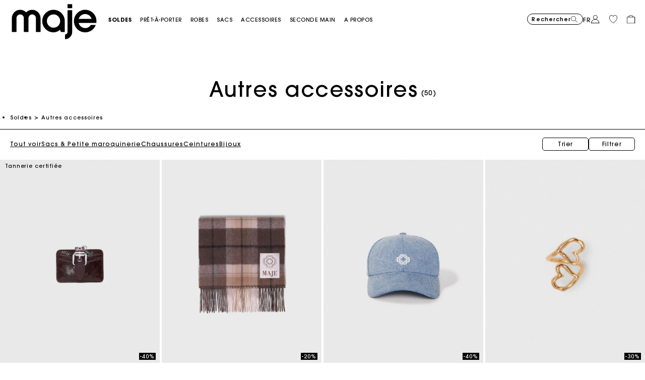

--- FILE ---
content_type: text/javascript; charset=utf-8
request_url: https://p.cquotient.com/pebble?tla=aaon-Maje-FR&activityType=viewCategory&callback=CQuotient._act_callback1&cookieId=abNIWsZWtx6z36EYQlzJhc9M84&userId=&emailId=&products=id%3A%3AMFAPM00337_0609%7C%7Csku%3A%3A%3B%3Bid%3A%3AMFABO00523_U022%7C%7Csku%3A%3A%3B%3Bid%3A%3AMFABO00448_D018%7C%7Csku%3A%3A%3B%3Bid%3A%3AMFABI01040_J003%7C%7Csku%3A%3A%3B%3Bid%3A%3AMFABO00510_G005%7C%7Csku%3A%3A%3B%3Bid%3A%3AMFABO00365_2517%7C%7Csku%3A%3A%3B%3Bid%3A%3AMFAPM00322_0103%7C%7Csku%3A%3A%3B%3Bid%3A%3AMFABI01037_J003%7C%7Csku%3A%3A%3B%3Bid%3A%3AMFABO00504_K038%7C%7Csku%3A%3A%3B%3Bid%3A%3AMFABO00500_0609%7C%7Csku%3A%3A%3B%3Bid%3A%3AMFABI01043_J003%7C%7Csku%3A%3A%3B%3Bid%3A%3AMFABI00810_9974%7C%7Csku%3A%3A%3B%3Bid%3A%3AMFABI00892_9974%7C%7Csku%3A%3A%3B%3Bid%3A%3AMFABI01046_J003%7C%7Csku%3A%3A%3B%3Bid%3A%3AMFABO00500_0505%7C%7Csku%3A%3A%3B%3Bid%3A%3AMFAGA00056_0609%7C%7Csku%3A%3A%3B%3Bid%3A%3AMFABI01060_9974%7C%7Csku%3A%3A%3B%3Bid%3A%3AMFAAC00020_0067%7C%7Csku%3A%3A%3B%3Bid%3A%3AMFABI01075_9599%7C%7Csku%3A%3A%3B%3Bid%3A%3AMFABI01068_9599%7C%7Csku%3A%3A%3B%3Bid%3A%3AMFABO00380_0103%7C%7Csku%3A%3A%3B%3Bid%3A%3AMFAGA00050_I004%7C%7Csku%3A%3A%3B%3Bid%3A%3AMFABO00471_O024%7C%7Csku%3A%3A%3B%3Bid%3A%3AMFABO00462_2517%7C%7Csku%3A%3A%3B%3Bid%3A%3AMFABO00456_O026%7C%7Csku%3A%3A%3B%3Bid%3A%3AMFABO00502_0150%7C%7Csku%3A%3A%3B%3Bid%3A%3AMFABO00522_0067%7C%7Csku%3A%3A%3B%3Bid%3A%3AMFABI01036_J003%7C%7Csku%3A%3A%3B%3Bid%3A%3AMFABI01055_J026%7C%7Csku%3A%3A%3B%3Bid%3A%3AMFAAC00019_2517%7C%7Csku%3A%3A%3B%3Bid%3A%3AMFAPM00252_0150%7C%7Csku%3A%3A%3B%3Bid%3A%3AMFABO00507_2517%7C%7Csku%3A%3A%3B%3Bid%3A%3AMFABO00478_2517%7C%7Csku%3A%3A%3B%3Bid%3A%3AMFAPM00246_0150%7C%7Csku%3A%3A%3B%3Bid%3A%3AMFABO00461_0641%7C%7Csku%3A%3A%3B%3Bid%3A%3AMFABO00454_0067%7C%7Csku%3A%3A%3B%3Bid%3A%3AMFABI01074_9974%7C%7Csku%3A%3A%3B%3Bid%3A%3AMFABO00488_0505%7C%7Csku%3A%3A%3B%3Bid%3A%3AMFAGA00047_2517%7C%7Csku%3A%3A&categoryId=Sale_FR_Accessories_Other&refinements=%5B%7B%22name%22%3A%22Category%22%2C%22value%22%3A%22Sale_FR_Accessories_Other%22%7D%5D&personalized=true&sortingRule=MSS%20%7C%20Tri%20manuel%20%2B%20best%2024h&realm=AAON&siteId=Maje-FR&instanceType=prd&queryLocale=fr_FR&locale=fr_FR&referrer=&currentLocation=https%3A%2F%2Ffr.maje.com%2Ffr%2Fsoldes%2Faccessoires%2Fautres-accessoires%2F&ls=true&_=1769283620593&v=v3.1.3&fbPixelId=__UNKNOWN__
body_size: 269
content:
/**/ typeof CQuotient._act_callback1 === 'function' && CQuotient._act_callback1([{"k":"__cq_uuid","v":"abNIWsZWtx6z36EYQlzJhc9M84","m":34128000},{"k":"__cq_seg","v":"0~0.00!1~0.00!2~0.00!3~0.00!4~0.00!5~0.00!6~0.00!7~0.00!8~0.00!9~0.00","m":2592000}]);

--- FILE ---
content_type: image/svg+xml
request_url: https://fr.maje.com/on/demandware.static/-/Library-Sites-Maje-Shared/fr_FR/site/home/e24/RM/RETOURS.svg
body_size: 1087
content:
<?xml version="1.0" encoding="utf-8"?>
<!-- Generator: Adobe Illustrator 28.1.0, SVG Export Plug-In . SVG Version: 6.00 Build 0)  -->
<svg version="1.1" id="Calque_1" xmlns="http://www.w3.org/2000/svg" xmlns:xlink="http://www.w3.org/1999/xlink" x="0px" y="0px"
	 viewBox="0 0 40 40" style="enable-background:new 0 0 40 40;" xml:space="preserve">
<g>
	<path d="M39,18.8c-0.1-0.1-0.3-0.1-0.4-0.1c-0.2,0-0.3,0.1-0.4,0.2c-0.1,0.1-0.2,0.3-0.4,0.4l-0.8,1c-0.6-3.6-2.2-6.8-4.6-9.3
		C30,8.5,27,6.9,23.6,6.2c0.3-0.1,0.7-0.2,1-0.4c0.7-0.3,1.4-0.5,2.1-1c0.8-0.6,1.2-1.5,1-2.5c-0.2-1-0.8-1.8-1.8-2.1
		c-0.1,0-0.2-0.1-0.4-0.1l-0.2,0l-0.5,0l-0.2,0c-0.1,0-0.3,0.1-0.4,0.1c-0.6,0.2-1.1,0.6-1.5,1.3c-0.6,0.9-1,1.9-1.4,2.9l-0.1,0.2
		c-0.1,0.1-0.1,0.3-0.2,0.4c-0.1-0.2-0.1-0.3-0.2-0.5l-0.2-0.4c-0.4-0.8-0.7-1.6-1.1-2.3c-0.3-0.6-0.7-1.1-1.3-1.3
		c-0.2-0.1-0.4-0.2-0.6-0.2c-0.1,0-0.2-0.1-0.3-0.1l-0.5,0l-0.1,0c-0.7,0.1-1.4,0.5-1.8,1.1c-0.4,0.6-0.6,1.4-0.4,2.1
		c0.2,0.8,0.7,1.5,1.5,1.8c0.6,0.3,1.2,0.5,1.7,0.8l0.2,0.1c0,0,0,0,0,0c-1.1,0.2-2.1,0.4-3.1,0.7C10,8.2,6.5,11.3,4.4,15.9
		c-0.9,1.9-1.4,4-1.5,6.1c0,0.2,0.1,0.4,0.2,0.5c0.1,0.1,0.2,0.2,0.4,0.2c0,0,0,0,0,0c0.2,0,0.5-0.1,0.6-0.6c0-0.3,0.1-0.5,0.1-0.8
		c0.1-0.6,0.1-1.2,0.3-1.8c1.2-5,4.1-8.7,8.7-11c3-1.5,6.2-1.9,9.6-1.3c3.6,0.6,6.6,2.3,9.1,4.9c2,2.2,3.4,4.8,4,7.8
		c0,0.2,0.1,0.3,0.1,0.5l-0.1-0.1c-0.4-0.3-0.9-0.7-1.3-1c-0.3-0.2-0.6-0.2-0.8,0.1c-0.1,0.1-0.2,0.3-0.1,0.4c0,0.2,0.1,0.3,0.2,0.4
		c0.8,0.7,1.6,1.3,2.5,2c0.3,0.2,0.6,0.2,0.9-0.1c0.7-0.8,1.3-1.6,2-2.5C39.3,19.4,39.3,19,39,18.8z M22.1,5.4
		c0-0.1,0.1-0.2,0.1-0.3c0.4-1,0.8-2,1.4-2.9c0.2-0.3,0.4-0.6,0.6-0.7c0.2-0.2,0.5-0.3,0.8-0.3c0.1,0,0.2,0,0.2,0
		c0.4,0.1,0.8,0.3,1,0.6c0.2,0.3,0.3,0.7,0.2,1.1c-0.1,0.4-0.3,0.7-0.6,1c-0.6,0.4-1.2,0.6-2,0.9c-0.5,0.2-1.1,0.4-1.6,0.5L22.1,5.4
		z M20,5.4c-0.1,0-0.2-0.1-0.4-0.1c-1-0.3-2.1-0.7-3.1-1.2c-0.5-0.3-0.8-0.6-1-1.1c-0.2-0.7,0.1-1.4,0.7-1.7
		c0.2-0.1,0.5-0.2,0.7-0.2c0.4,0,0.9,0.2,1.1,0.5c0.3,0.5,0.6,1,1,1.6c0.3,0.6,0.6,1.2,0.8,1.8C20,5.2,20,5.3,20,5.4z"/>
	<path d="M36.4,23.1c-0.2,0-0.5,0-0.6,0.6l0,0.4c0,0.5-0.1,0.9-0.2,1.4c-0.6,3.4-2.1,6.3-4.5,8.6c-4.1,4-9.1,5.4-14.8,4.3
		C10.7,37,6.8,33.6,4.7,28.2c-0.3-0.9-0.6-1.8-0.7-2.9l1.3,1.1c0.3,0.2,0.6,0.2,0.9,0c0.1-0.1,0.1-0.3,0.1-0.4
		c0-0.2-0.1-0.3-0.3-0.5c-0.8-0.6-1.6-1.3-2.4-1.9c-0.3-0.3-0.7-0.2-0.9,0.1c-0.5,0.6-1,1.2-1.5,1.8c-0.1,0.2-0.3,0.4-0.4,0.5
		l-0.2,0.3v0.3l0,0.1C0.8,27,1,27.1,1.2,27.1c0.2,0,0.4-0.1,0.6-0.3l1.1-1.4c0.1,0.4,0.1,0.7,0.2,1.1c0.9,3.8,2.7,6.9,5.6,9.3
		c3.3,2.8,7,4.1,10.9,4.1c1.4,0,2.9-0.2,4.4-0.5c4.3-1,7.7-3.5,10.2-7.3c1.6-2.5,2.6-5.3,2.8-8.4c0-0.3-0.1-0.4-0.2-0.5
		C36.7,23.2,36.6,23.1,36.4,23.1z"/>
	<path d="M9.9,33.1l9.6,0c2,0,3.9,0,5.9,0c0,0,0,0,0,0c0.4,0,0.6-0.1,0.8-0.4c0.9-1.1,1.7-2.2,2.6-3.3c0.6-0.8,1.3-1.6,1.9-2.5
		c0.1-0.2,0.2-0.4,0.2-0.5c0-4,0-8,0-12.1v-1.5c0-0.5-0.2-0.7-0.7-0.7h-1.9c-4,0-8.1,0-12.1,0c-0.2,0-0.4,0.1-0.5,0.1
		c-2,1.2-4,2.4-6.1,3.7c-0.1,0-0.1,0.1-0.2,0.1c-0.4,0.2-0.4,0.3-0.4,0.9l0,0.1c0,3.8,0,7.6,0,11.5v3.8C9.1,32.9,9.3,33.1,9.9,33.1z
		 M10.3,31.9V17.2H25v14.7H10.3z M29.8,26.1c0,0.1,0,0.2-0.1,0.2c-1,1.2-1.9,2.4-2.9,3.7l-0.7,0.8l0-13.9c0-0.1,0-0.1,0-0.1
		c1-0.8,2-1.7,3-2.5l0.6-0.5v1.8C29.8,19.2,29.8,22.6,29.8,26.1z M28.8,13.2l-1.9,1.5c-0.5,0.4-0.9,0.8-1.4,1.2
		C25.4,16,25.3,16,25.2,16c-2.6,0-13.5,0-13.5,0c1.5-0.9,3-1.8,4.6-2.8c0,0,0.1,0,0.1,0C20.2,13.2,28.8,13.2,28.8,13.2z"/>
</g>
</svg>


--- FILE ---
content_type: image/svg+xml
request_url: https://fr.maje.com/on/demandware.static/-/Library-Sites-Maje-Shared/fr_FR/site/home/e24/RM/PAIEMENT-SECU.svg
body_size: 770
content:
<?xml version="1.0" encoding="utf-8"?>
<!-- Generator: Adobe Illustrator 28.1.0, SVG Export Plug-In . SVG Version: 6.00 Build 0)  -->
<svg version="1.1" id="Calque_1" xmlns="http://www.w3.org/2000/svg" xmlns:xlink="http://www.w3.org/1999/xlink" x="0px" y="0px"
	 viewBox="0 0 47.2 40" style="enable-background:new 0 0 47.2 40;" xml:space="preserve">
<g>
	<path d="M47.2,11.1c0-2.2-1-3.8-3-4.9c-0.7-0.4-1.4-0.6-2.3-0.6l-32.4,0L8.9,5.6C6.7,5.9,4.7,7.7,4.3,9.9c-0.1,0.6-0.1,1.1-0.1,1.6
		c0,0.9,0,1.8,0,2.7V16c0,1.1,0,2.1,0,3.2c-1.3,0.9-2.1,2.2-2.4,3.8c-0.1,0.5-0.1,0.9-0.1,1.3c0,0.7,0,1.4,0,2.1l0,0.8
		c-0.3,0.1-0.6,0.2-0.8,0.3c-0.5,0.3-0.7,0.8-0.8,1.4l0,7.6l0,0.1c0,0.1,0,0.1,0.1,0.2c0,0.1,0.1,0.3,0.2,0.5c0.4,0.7,1,1.1,1.7,1.1
		c1.6,0,3.2,0,4.8,0c0.9,0,1.8,0,2.7,0l2.7,0c1.1,0,2-0.9,2-2v-2.9h27.4c2.3,0,4.5-1.6,5.3-3.8c0.2-0.6,0.3-1.2,0.3-1.9
		c0-1.7,0-3.4,0-5.1C47.2,18.7,47.2,14.9,47.2,11.1z M5.5,15.8v-3.7h40.4v3.7H5.5z M12.9,29.2v7c0,0.4-0.3,0.7-0.7,0.7H2
		c-0.4,0-0.7-0.3-0.7-0.7c0-0.4,0-0.8,0-1.2l0-5.8c0-0.3,0.2-0.6,0.5-0.7c0.1,0,0.2,0,0.2,0l5.1,0h5.1
		C12.7,28.5,12.9,28.8,12.9,29.2z M12.7,27.2c0,0-0.1,0-0.1,0c0-0.3,0-0.6,0-0.9c0-0.8,0-1.5,0-2.3c-0.1-2.3-1.2-4-3.1-5.1
		c-1.3-0.7-2.6-0.8-4.1-0.3v-1.4h40.4l0,10.6c0,2-1.5,3.8-3.5,4.2c-0.3,0.1-0.6,0.1-0.9,0.1c-7.8,0-15.6,0-23.4,0h-3.9v-2.8
		C14.3,28.2,13.7,27.4,12.7,27.2z M11.3,24.3c0,0.7,0,1.4,0,2.1v0.8H3c0-0.3,0-0.6,0-0.8c0-0.8,0-1.5,0-2.3c0.1-1.6,0.7-2.9,2-3.8
		c1.4-1,3.3-0.9,4.6,0.3c0.9,0.8,1.5,1.8,1.6,3.1C11.3,23.8,11.3,24.1,11.3,24.3z M45.9,10.7H5.5c0.1-1,0.5-1.8,1.2-2.5
		C7.3,7.5,8.2,7,9.2,6.9c0.2,0,0.3,0,0.5,0c10.6,0,21.3,0,31.9,0c2.1,0,3.8,1.5,4.2,3.6C45.8,10.5,45.9,10.6,45.9,10.7z"/>
	<path d="M25.5,23c0.1,0,0.2,0,0.3,0L39,23c0.1,0,0.1,0,0.2,0c0.2,0,0.3-0.1,0.4-0.3c0.1-0.1,0.2-0.3,0.1-0.5c0-0.4-0.3-0.6-0.7-0.6
		H25.8c0,0-0.1,0-0.1,0c-0.3,0-0.6,0.3-0.6,0.6C25,22.6,25.2,22.9,25.5,23z"/>
	<path d="M25.7,27.2l4.6,0c1,0,2,0,3,0c0.1,0,0.3,0,0.4-0.1c0.3-0.1,0.4-0.4,0.3-0.7c-0.1-0.3-0.3-0.5-0.7-0.5l-7.6,0
		c-0.2,0-0.4,0.1-0.5,0.2c-0.2,0.2-0.2,0.5-0.1,0.7C25.2,27.1,25.4,27.2,25.7,27.2z"/>
	<path d="M10.5,29.8l-4.6,4.5l-2.1-2.1c-0.2-0.2-0.6-0.3-0.8-0.1c-0.3,0.2-0.4,0.5-0.2,0.8c0.1,0.1,0.2,0.2,0.2,0.3l2.5,2.4
		c0.2,0.2,0.3,0.2,0.5,0.2c0.2,0,0.3-0.1,0.5-0.2l5.1-5c0.1-0.1,0.2-0.3,0.2-0.5c0-0.2-0.1-0.3-0.2-0.5
		C11.2,29.5,10.8,29.5,10.5,29.8z"/>
</g>
</svg>


--- FILE ---
content_type: image/svg+xml
request_url: https://fr.maje.com/on/demandware.static/-/Library-Sites-Maje-Shared/fr_FR/site/home/e24/RM/LIVRAISON.svg
body_size: 1058
content:
<?xml version="1.0" encoding="utf-8"?>
<!-- Generator: Adobe Illustrator 28.1.0, SVG Export Plug-In . SVG Version: 6.00 Build 0)  -->
<svg version="1.1" id="Calque_1" xmlns="http://www.w3.org/2000/svg" xmlns:xlink="http://www.w3.org/1999/xlink" x="0px" y="0px"
	 viewBox="0 0 51 40" style="enable-background:new 0 0 51 40;" xml:space="preserve">
<path d="M46.2,21l-0.3-0.9c-0.3-0.9-0.5-1.9-0.8-2.9c0-0.1-0.1-0.2-0.1-0.3c-0.1-0.4-0.2-0.5,0.1-0.7c0.2-0.1,0.2-0.4,0.2-0.6l0-0.1
	c0-0.5,0-1,0-1.5c0-1.4-0.8-2.1-2.2-2.1c-1.5,0-3,0-4.6,0l-2.4,0V8.4c0-1-0.1-1.1-1.1-1.1l-9.8,0c0.7-0.3,1.4-0.6,2-1
	c0.8-0.5,1.4-1.3,1.4-2.3c0.1-1-0.4-1.9-1.2-2.5c-0.2-0.2-0.5-0.3-0.8-0.4C26.7,1.1,26.6,1,26.4,1l-1.2,0l-0.1,0
	c-1.4,0.5-2.1,1.6-2.5,2.5c-0.4,0.7-0.7,1.5-1,2.3l-0.3,0.6C21.2,6,21.1,5.7,21,5.4c-0.4-0.8-0.8-1.7-1.2-2.5
	C19.3,2,18.6,1.3,17.6,1l-1.2,0l-0.1,0c-0.7,0.2-1.7,0.7-2.1,1.8c-0.6,1.4,0,2.9,1.3,3.6c0.6,0.3,1.3,0.6,2,0.9l-10.4,0
	C6.1,7.3,6,7.5,6,8.5v17.1l-0.6,0c-0.8,0-1.5,0-2.2,0c-0.2,0-0.4,0.2-0.5,0.3c-0.1,0-0.1,0.1-0.2,0.1l-0.3,0.2l0.3,0.2
	c0.1,0,0.1,0.1,0.2,0.1c0.2,0.1,0.3,0.2,0.5,0.3c1,0,2.1,0,3.1,0h0.3c1.2,0,2.4,0,3.6,0c0.2,0,0.4-0.1,0.5-0.2c0,0,0.1-0.1,0.1-0.1
	l0.3-0.2L10.8,26c0,0-0.1-0.1-0.1-0.1c-0.1-0.1-0.2-0.2-0.4-0.3c-0.2-0.1-0.3-0.1-0.5,0c0,0-0.1,0-0.1,0H7.2V8.6h27.7v23l-3.9,0
	c-3.4,0-6.8,0-10.1,0c-0.1,0-0.2,0-0.3-0.2l0-0.1c-0.8-1.8-2.3-2.8-4.2-2.8c0,0,0,0,0,0c-2,0-3.4,1-4.2,2.8
	c-0.1,0.3-0.2,0.3-0.5,0.3c-0.8,0-1.6,0-2.4,0l-2.1,0v-2.6l0.2,0c0.4,0,0.8,0,1.2,0c0.2,0,0.4-0.2,0.5-0.3c0.1-0.1,0.1-0.2,0.1-0.3
	C9.2,28.2,9,28,8.8,27.9c-0.2-0.1-0.3-0.1-0.5-0.1c0,0-0.1,0-0.1,0l-1.5,0c-1.5,0-3,0-4.6,0c-0.1,0-0.1,0-0.2,0
	c-0.2,0-0.5,0-0.7,0.1C1.1,28.1,1,28.2,1,28.4c0,0.2,0.1,0.4,0.2,0.5c0.2,0.2,0.5,0.1,0.7,0.1c0.1,0,0.1,0,0.2,0c1,0,2,0,3,0l0.9,0
	l0,0.7c0,0.7,0,1.4,0,2.1c0,0.2,0,0.6,0.2,0.8c0.2,0.2,0.5,0.2,0.8,0.2c1.1,0,2.3,0,3.4,0l1,0c0.1,0,0.3,0,0.4,0
	c0.4,3.1,1.9,4.7,4.4,4.8c1.2,0,2.3-0.3,3.2-1.1c1.1-0.9,1.7-2.2,1.7-3.7h16.2c0.1,3,2.1,4.6,4.1,4.8c0.2,0,0.4,0,0.6,0
	c1.1,0,2-0.3,2.8-0.9c1.2-0.9,1.8-2.3,1.8-3.9h1.1c1.1,0,1.2-0.1,1.2-1.2v-8C48.7,21.8,48.2,21.1,46.2,21z M41.8,29.8
	C41.8,29.8,41.8,29.8,41.8,29.8c0.9,0,1.7,0.3,2.4,1c0.6,0.6,1,1.5,1,2.4v0c0,0.9-0.3,1.7-1,2.4c-0.6,0.6-1.5,1-2.4,1c0,0,0,0,0,0
	c-1.8,0-3.3-1.6-3.3-3.4C38.4,31.3,40,29.8,41.8,29.8z M41.8,28.5c-1.3,0-2.5,0.5-3.4,1.5c-0.2,0.2-0.4,0.5-0.6,0.8
	c-0.1,0.2-0.2,0.4-0.3,0.6c0,0,0,0.1-0.1,0.1h-1.2v-9.4h10c1,0,1.3,0.3,1.3,1.2c0,2,0,3.9,0,6l0,2.2c-0.1,0-0.1,0-0.2,0
	c-0.3,0-0.6,0-0.9,0c-0.3,0-0.4,0-0.5-0.3c-0.6-1.5-1.9-2.5-3.5-2.7C42.3,28.6,42,28.5,41.8,28.5z M36.3,15.2v-2c0.1,0,0.2,0,0.3,0
	c2.2,0,4.4,0,6.5,0c0.8,0,1,0.2,1,1v1H36.3z M43.2,16.5c0.3,0,0.4,0.1,0.5,0.4c0.3,1.1,0.6,2.1,0.9,3.2l0.3,1h-8.6v-4.5
	c0.1,0,0.2,0,0.3,0l2.1,0C40.2,16.5,41.7,16.5,43.2,16.5z M17,2.2c0.6,0,1,0.3,1.3,0.7c0.5,1,1.1,2,1.6,3c0.2,0.4,0.4,0.7,0.5,1.1
	c-0.4-0.2-0.8-0.3-1.1-0.5c-1-0.4-2.1-0.8-3.1-1.3c-0.7-0.3-1-1.1-0.8-1.7c0.1-0.8,0.7-1.2,1.4-1.4C16.8,2.2,16.9,2.2,17,2.2z
	 M22.4,7c0.2-0.3,0.3-0.7,0.5-1c0.5-1,1.1-2.1,1.7-3.1c0.2-0.4,0.7-0.6,1.2-0.6c0.2,0,0.3,0,0.5,0.1c0.7,0.2,1.1,0.6,1.3,1.4
	c0.1,0.7-0.2,1.3-0.7,1.6c-0.9,0.4-1.9,0.8-2.8,1.2c-0.3,0.1-0.7,0.3-1,0.4C22.7,6.9,22.5,6.9,22.4,7z M19.8,33.2
	c0,0.9-0.4,1.7-1,2.4c-0.6,0.6-1.5,1-2.4,1c0,0,0,0,0,0c-0.9,0-1.7-0.4-2.4-1c-0.6-0.6-1-1.5-1-2.4c0-0.9,0.4-1.7,1-2.3
	c0.6-0.6,1.5-1,2.4-1C18.2,29.8,19.8,31.4,19.8,33.2z"/>
</svg>


--- FILE ---
content_type: text/javascript; charset=utf-8
request_url: https://e.cquotient.com/recs/aaon-Maje-FR/viewed-recently?callback=CQuotient._callback0&_=1769283620353&_device=mac&userId=&cookieId=abNIWsZWtx6z36EYQlzJhc9M84&emailId=&anchors=id%3A%3A%7C%7Csku%3A%3A%7C%7Ctype%3A%3A%7C%7Calt_id%3A%3A&slotId=reco-recently-viewed-plp&slotConfigId=Carroussel_Einstein_LastSeen&slotConfigTemplate=slots%2Frecommendation%2Feinstein_recommendations.isml&ccver=1.03&realm=AAON&siteId=Maje-FR&instanceType=prd&v=v3.1.3&json=%7B%22userId%22%3A%22%22%2C%22cookieId%22%3A%22abNIWsZWtx6z36EYQlzJhc9M84%22%2C%22emailId%22%3A%22%22%2C%22anchors%22%3A%5B%7B%22id%22%3A%22%22%2C%22sku%22%3A%22%22%2C%22type%22%3A%22%22%2C%22alt_id%22%3A%22%22%7D%5D%2C%22slotId%22%3A%22reco-recently-viewed-plp%22%2C%22slotConfigId%22%3A%22Carroussel_Einstein_LastSeen%22%2C%22slotConfigTemplate%22%3A%22slots%2Frecommendation%2Feinstein_recommendations.isml%22%2C%22ccver%22%3A%221.03%22%2C%22realm%22%3A%22AAON%22%2C%22siteId%22%3A%22Maje-FR%22%2C%22instanceType%22%3A%22prd%22%2C%22v%22%3A%22v3.1.3%22%7D
body_size: 78
content:
/**/ typeof CQuotient._callback0 === 'function' && CQuotient._callback0({"viewed-recently":{"displayMessage":"viewed-recently","recs":[],"recoUUID":"32da73fa-ddd9-4d8e-8d8b-1fdab57e296a"}});